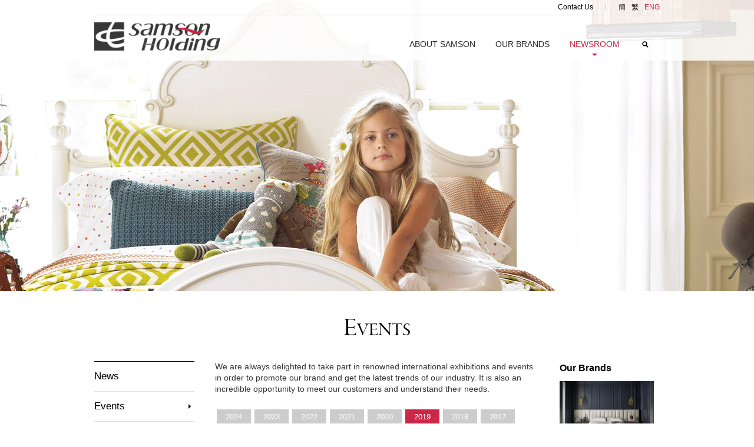

--- FILE ---
content_type: text/html; charset=UTF-8
request_url: http://www.samsonholding.com/eng/news/events.php?year=2019
body_size: 25225
content:
<!DOCTYPE html PUBLIC "-//W3C//DTD XHTML 1.0 Transitional//EN" "http://www.w3.org/TR/xhtml1/DTD/xhtml1-transitional.dtd">
<html xmlns="http://www.w3.org/1999/xhtml" lang="en">
<head>
<title>Events - Samson Holding Ltd 順誠控股</title>

<link rel="icon" type="image/x-icon" href="http://www.samsonholding.com/favicon.ico" />
<link rel="shortcut icon" type="image/x-icon" href="http://www.samsonholding.com/favicon.ico" />
<meta http-equiv="Content-Type" content="text/html; charset=utf-8" />
<meta http-equiv="Content-Language" content="en,en-US,en-UK,fr,zh,zh-CN,zh-HK,zh-TW" />
<!--<meta http-equiv="X-UA-Compatible" content="IE=edge" />-->
<meta http-equiv="Cache-control" content="public" />
<meta name="keywords" content="SamsonHolding,LacquerCraft,UniversalFurniture,LegacyClassic,CraftMaster,順誠控股">
<meta name="description" content="Samson Holding Ltd. is one of the leading wholesalers in the U.S. residential furniture industry. We distinguish ourselves in our industry through our vertically-integrated U.S. wholesaler and Chinese manufacturer business model. This business model provides us with the competitive advantage of large-scale and cost-effective manufacturing facilities in China to support our U.S. branded products business. Our vertically-integrated business model is further enhanced by our comprehensive logistics and delivery capabilities that provide our customers with the flexibility to mix different furniture collections in their respective shipments - 順誠控股.">

<meta name="robots" content="index,follow" />
<meta name="city" content="Hong Kong" />
<meta name="country" content="China" />
<meta name="copyright" content="(c)2014 Samson Holding Ltd. All rights reserved." />
<meta name="distribution" content="global" />
<meta name="rating" content="general" />
<meta name="google-site-verification" content="" />
<meta name="y_key" content="">
<meta http-equiv="X-UA-Compatible" content="IE=edge">
<meta name="viewport" content="width=1024" />

<meta property="og:title" content="Samson Holding Limited"/>
<meta property="og:type" content="website" />
<meta property="og:url" content=""/>
<meta property="og:image" content=""/>

<!-- Include the HTML5 shiv and shiv print polyfills for Internet Explorer browsers 8 and below -->
<!--[if lt IE 9]>
<script src="../../js/html5shiv.js" media="all"></script>
<script src="../../js/html5shiv-printshiv.js" media="print"></script>
<![endif]-->


<!--<link rel="stylesheet" href="http://www.samsonholding.com/css/jquery.jscrollpane.css" type="text/css" />-->
<link rel="stylesheet" href="http://www.samsonholding.com/eng/css/normalize.css" type="text/css" />
<link rel="stylesheet" href="http://www.samsonholding.com/eng/css/base.css" type="text/css" />
<link rel="stylesheet" href="http://www.samsonholding.com/eng/css/top.css" type="text/css" />
<link rel="stylesheet" href="http://www.samsonholding.com/eng/css/txt.css" type="text/css" />
<link rel="stylesheet" href="http://www.samsonholding.com/eng/css/content.css" type="text/css" />
<link rel="stylesheet" href="http://www.samsonholding.com/eng/css/footer.css" type="text/css" />
<link rel="stylesheet" type="text/css" href="http://www.samsonholding.com/js/fancybox/jquery.fancybox.css?v=2.1.5" media="screen" />

<script type="text/javascript" src="//ajax.googleapis.com/ajax/libs/jquery/1.11.0/jquery.min.js"></script>
<script type="text/javascript">window.jQuery || document.write("<script src='http://www.samsonholding.com/js/jquery-1.7.2.min.js'>\x3C/script>")</script>

<script type="text/javascript" src="http://www.samsonholding.com/js/jquery.easing.1.3.js"></script>
<script type="text/javascript" src="http://www.samsonholding.com/js/jquery-ui-1.8.20.custom.min.js"></script>
<!--<script type="text/javascript" src="http://www.samsonholding.com/js/jquery.jscrollpane.min.js"></script>-->
<script type="text/javascript" src="http://www.samsonholding.com/js/common.min.js"></script>
<script type="text/javascript" src="http://www.samsonholding.com/js/css3-mediaqueries.js"></script>
<script type="text/javascript" src="http://www.samsonholding.com/js/fancybox/jquery.fancybox.js?v=2.1.5"></script>
<script type="text/javascript" src="http://www.samsonholding.com/js/fancybox/jquery.fancybox.pack.js"></script>
<script type="text/javascript">
window.onerror = function(errorMsg, url, lineNumber) {
	alert(errorMsg);
};
</script></head>
<body>
<!-- start of header -->
<header class="home">
<!-- holder -->
<div class="holder">
<!-- top-nav -->
<nav class="top-nav">
<div class="left">
    <!-- <iframe src="http://services1.aastocks.com/WEB/fsto/indexquote.aspx?language=eng" width="440" height="24" frameborder="0" marginheight="0" marginwidth="0" scrolling="no"></iframe><a href="http://www.samsonholding.com/eng/investors/stock_quote.php"><div class="btn-more"></div></a> -->
</div>
<div class="right"><a href="http://www.samsonholding.com/eng/contact/index.php">Contact Us</a><span>|</span><a href="http://www.samsonholding.com/sc/">簡</a><a href="http://www.samsonholding.com/tc/">繁</a><a class="on" href="#">ENG</a></div>
</nav>
<!-- top-nav -->

<!-- main-menu -->
<nav class="main-menu">
<!-- btn -->
<div class="btn">
<a  href="http://www.samsonholding.com/eng/about/index.php">About SAMSON</a>
<div class="submenu">
<div class="right">
<h1>About Samson</h1>
<div class="col">
<ul>
<li><a class="main" href="http://www.samsonholding.com/eng/about/company.php">Company</a></li>
<li><a href="http://www.samsonholding.com/eng/about/vision.php">Vision, Mission &amp; Value</a></li>
<li><a href="http://www.samsonholding.com/eng/about/business.php">Business Model</a></li>
<li><a href="http://www.samsonholding.com/eng/about/growth.php">Growth Strategies</a></li>
<li><a href="http://www.samsonholding.com/eng/about/history.php">History</a></li>
</ul>
</div>
<div class="col">
<ul>
<li><a class="main" href="http://www.samsonholding.com/eng/about/leadership.php">Leadership</a></li>
<li><a href="http://www.samsonholding.com/eng/about/management.php">Management</a></li>
<li><a href="http://www.samsonholding.com/eng/about/bod.php">Board of Directors</a></li>
</ul>
<ul>
<li><a class="main" href="http://www.samsonholding.com/eng/about/manufacturing.php">Manufacturing</a></li>
<li><a href="http://www.samsonholding.com/eng/about/facilities.php">Facilities</a></li>
<li><a href="http://www.samsonholding.com/eng/about/warehouse.php">Warehouse &amp; Logistic</a></li>
</ul>
</div>
<div class="col">
<ul>
<li><a class="main" href="http://www.samsonholding.com/eng/about/distribution.php">Distribution Channels</a></li>
<li><a href="http://www.samsonholding.com/eng/about/furniture.php">Branded Business</a></li>
<li><a href="http://www.samsonholding.com/eng/about/equipment.php">OEM</a></li>
<li><a href="http://www.samsonholding.com/eng/about/bigbox.php">Mass Merchant</a></li>
<li><a href="http://www.samsonholding.com/eng/about/hospitality.php">Hospitality</a></li>
<li><a href="http://www.samsonholding.com/eng/about/retail.php">China Domestic</a></li>
</ul>
<ul>
<li><a class="main" href="http://www.samsonholding.com/eng/about/sustainability.php">Sustainability</a></li>
</ul>
</div>
</div>
<div class="left"><img src="http://www.samsonholding.com/images/menupic/menupic_about.jpg" /><p>Samson Holding Ltd. (“Samson”) is one of the world’s leading furniture wholesalers and manufacturers for major retailers and brands around the world.</p></div>
</div>
</div>
<!-- btn -->
<!-- btn -->
<div class="btn">
<a  href="http://www.samsonholding.com/eng/brands/index.php">Our Brands</a>
<div class="submenu news-submenu">
<div class="right">
<h1>Our Brands</h1>
<ul>
<li><a class="main" href="http://www.samsonholding.com/eng/brands/index.php">Brand Listing</a></li>
</ul>
<ul class="list">
<li><a href="http://www.samsonholding.com/eng/brands/index.php#Universal Furniture">Universal Furniture</a></li>
<li><a href="http://www.samsonholding.com/eng/brands/index.php#Miranda Kerr Home">Miranda Kerr Home</a></li>
<li><a href="http://www.samsonholding.com/eng/brands/index.php#Coastal Living Home Collection">Coastal Living Home Collection</a></li>
<li><a href="http://www.samsonholding.com/eng/brands/index.php#Nina Magon">Nina Magon</a></li>
<li><a href="http://www.samsonholding.com/eng/brands/index.php#Paula Deen Home">Paula Deen Home</a></li>
<li><a href="http://www.samsonholding.com/eng/brands/index.php#Baker">Baker</a></li>
</ul>
<ul class="list">
<li><a href="http://www.samsonholding.com/eng/brands/index.php#Legacy Classic Furniture">Legacy Classic Furniture</a></li>
<li><a href="http://www.samsonholding.com/eng/brands/index.php#Legacy Classic Kids">Legacy Classic Kids</a></li>
<li><a href="http://www.samsonholding.com/eng/brands/index.php#Grand Manor">Grand Manor</a></li>
<li><a href="http://www.samsonholding.com/eng/brands/index.php#Craftmaster Furniture">Craftmaster Furniture</a></li>
<li><a href="http://www.samsonholding.com/eng/brands/index.php#LacquerCraft Hospitality">LacquerCraft Hospitality</a></li>
<li><a href="http://www.samsonholding.com/eng/brands/index.php#Universal Furniture (China)">Universal Furniture (China)</a></li>
</ul>
<ul class="list">
<li><a href="http://www.samsonholding.com/eng/brands/index.php#Legacy">Legacy</a></li>
</ul>

</div>



</div>
</div>
<!-- btn -->
<!-- btn -->
<div class="btn"><a class="on" href="http://www.samsonholding.com/eng/news/index.php">NEWSroom</a>
<div class="submenu news-submenu">
<div class="left"><img src="http://www.samsonholding.com/images/menupic/menupic_newsroom.jpg" /><p>Stay abreast of our company updates with the complete archive of press releases, featured news and corporate events plus images and videos. </p></div>
<div class="right">
<h1>Newsroom</h1>
<ul>
<li><a class="main" href="http://www.samsonholding.com/eng/news/press.php">News</a></li>
</ul>
<ul>
<li><a class="main" href="http://www.samsonholding.com/eng/news/events.php?year=2026">Events</a></li>
</ul>
<ul>
<li><a class="main" href="http://www.samsonholding.com/eng/news/image_n_video.php">Image &amp; Video</a></li>
</ul>
</div>
</div>

</div>
<!-- btn -->
<!-- btn -->
<div class="btn">
<div class="search-btn"></div>
<div class="search-box">
<form id="search_form" target="_blank" method="GET" action="http://www.google.com.hk/search">
<input type="hidden" name="as_sitesearch" value="www.samsonholding.com" />
<input type="hidden" name="as_occt" value="any" />
<input type="hidden" name="as_qdr" value="all" />
<input type="hidden" name="as_dt" value="i" />
<input type="hidden" name="as_ft" value="i" />
<input type="hidden" name="num" value="10" />
<input type="hidden" name="hl" value="en" />
<input type="hidden" name="safe" value="images" />
<input class="txt" type="text" name="as_q" value="Search" /><input type="image" src="http://www.samsonholding.com/images/search_btn.jpg" />
</form>
</div>
</div>
<!-- btn -->
</nav>
<a href="http://www.samsonholding.com/eng/index.php"><img src="http://www.samsonholding.com/images/logo.png" class="logo"/></a>
<!-- main-menu -->
</div>
<!-- holder -->
</header><!-- end of header -->
<!-- start of wrapper -->
<div class="wrapper">
<!-- inner-banner -->
<div class="inner-banner"><img src="../../images/topbanner/newsroom.jpg" />
</div>
<!-- inner-banner -->
<!-- content -->
<div class="content news">
<h1 class="section-title">Events</h1>
<!-- sub-nav -->
﻿<nav class="sub-nav">
<a  href="../news/press.php">News</a>
<a class="on2" href="../news/events.php?year=2026">Events</a>
<a  href="../news/image_n_video.php">Image &amp; Video</a>
</nav><!-- sub-nav -->
<!-- content-text -->
<div class="content-text">
<p>We are always delighted to take part in renowned international exhibitions and events in order to promote our brand and get the latest trends of our industry.  It is also an incredible opportunity to meet our customers and understand their needs.  </p>
<a class="year-select  " href="events.php?year=2024">2024</a>
<a class="year-select  " href="events.php?year=2023">2023</a>
<a class="year-select  " href="events.php?year=2022">2022</a>
<a class="year-select  " href="events.php?year=2021">2021</a>
<a class="year-select  " href="events.php?year=2020">2020</a>
<a class="year-select on " href="events.php?year=2019">2019</a>
<a class="year-select  " href="events.php?year=2018">2018</a>
<a class="year-select  " href="events.php?year=2017">2017</a>

<!-- events-block2 -->
<div class="events-block2" href="events_details.html">
<img src="http://www.samsonholding.com/uploaded_files/news_event/38/HP Market_Logo.jpg" />
<div class="txt"><h2>High Point Market</h2><p class="date">Oct 19 - 23, 2019</p><p>High Point, NC</p></div>
</div>
<!-- events-block2 -->
<!-- events-block2 -->
<div class="events-block2" href="events_details.html">
<img src="http://www.samsonholding.com/uploaded_files/news_event/39/HP Market_Logo.jpg" />
<div class="txt"><h2>High Point Market</h2><p class="date">Apr 06 - 10, 2019</p><p>High Point, NC</p></div>
</div>
<!-- events-block2 -->
<div class="clear-line"></div>
<!-- change page -->
<!--<p>Page 1 of 1</p> -->
<!--<p>Showing 1-4 of 4</p>-->
</div>
<!-- content-text -->
<!-- related-section -->
﻿<div class="related-section">
<h2>Our Brands</h2>
<!-- brand-holder -->
<div class="brand-holder">
<div class="slider">
<!-- block --><a class="block" href="http://www.samsonholding.com/eng/brands/index.php">
<div class="visual"><img src="http://www.samsonholding.com/uploaded_files/brand/3/image003.jpg" style="width:160px;"/></div>
<img src="http://www.samsonholding.com/uploaded_files/brand/3/Universal_Logo.jpg" style="width:120px; height:50px;"/>
<p>Universal Furniture is a leading designer and marketer of wood furnitu ...</p>
</a><!-- block --><!-- block --><a class="block" href="http://www.samsonholding.com/eng/brands/index.php">
<div class="visual"><img src="http://www.samsonholding.com/uploaded_files/brand/25/image004.jpg" style="width:160px;"/></div>
<img src="http://www.samsonholding.com/uploaded_files/brand/25/2.jpg" style="width:120px; height:50px;"/>
<p>Miranda Kerr Home is a fresh perspective on home interiors created by  ...</p>
</a><!-- block --><!-- block --><a class="block" href="http://www.samsonholding.com/eng/brands/index.php">
<div class="visual"><img src="http://www.samsonholding.com/uploaded_files/brand/24/image001.jpg" style="width:160px;"/></div>
<img src="http://www.samsonholding.com/uploaded_files/brand/24/3.jpg" style="width:120px; height:50px;"/>
<p>Carefree relaxation is the inspiration behind our two Coastal Living H ...</p>
</a><!-- block --><!-- block --><a class="block" href="http://www.samsonholding.com/eng/brands/index.php">
<div class="visual"><img src="http://www.samsonholding.com/uploaded_files/brand/26/NINA_PR4_54089-medium.jpg" style="width:160px;"/></div>
<img src="http://www.samsonholding.com/uploaded_files/brand/26/NinaMagon_Logo-large.jpg" style="width:120px; height:50px;"/>
<p>The collection was based around the modern European aesthetic synonymo ...</p>
</a><!-- block --><!-- block --><a class="block" href="http://www.samsonholding.com/eng/brands/index.php">
<div class="visual"><img src="http://www.samsonholding.com/uploaded_files/brand/5/03 PD_R.jpg" style="width:160px;"/></div>
<img src="http://www.samsonholding.com/uploaded_files/brand/5/9.jpg" style="width:120px; height:50px;"/>
<p>Catered for the upper-middle segment of the residential furniture mark ...</p>
</a><!-- block --><!-- block --><a class="block" href="http://www.samsonholding.com/eng/brands/index.php">
<div class="visual"><img src="http://www.samsonholding.com/uploaded_files/brand/18/2.jpg" style="width:160px;"/></div>
<img src="http://www.samsonholding.com/uploaded_files/brand/18/logo.jpg" style="width:120px; height:50px;"/>
<p>Since their founding, Baker in 1890 and McGuire in 1948, these brands  ...</p>
</a><!-- block --><!-- block --><a class="block" href="http://www.samsonholding.com/eng/brands/index.php">
<div class="visual"><img src="http://www.samsonholding.com/uploaded_files/brand/6/04 LCF_R.jpg" style="width:160px;"/></div>
<img src="http://www.samsonholding.com/uploaded_files/brand/6/Legacy_Classic_Modern_Logo2022 (1).jpg" style="width:120px; height:50px;"/>
<p>Legacy Classic Furniture is a leading supplier of high-quality furnitu ...</p>
</a><!-- block --><!-- block --><a class="block" href="http://www.samsonholding.com/eng/brands/index.php">
<div class="visual"><img src="http://www.samsonholding.com/uploaded_files/brand/7/05 LCK_R.jpg" style="width:160px;"/></div>
<img src="http://www.samsonholding.com/uploaded_files/brand/7/Legacy_Kids_logo.jpg" style="width:120px; height:50px;"/>
<p>Legacy Classic Kids is one of the largest vertically integrated manufa ...</p>
</a><!-- block --><!-- block --><a class="block" href="http://www.samsonholding.com/eng/brands/index.php">
<div class="visual"><img src="http://www.samsonholding.com/uploaded_files/brand/17/2.jpg" style="width:160px;"/></div>
<img src="http://www.samsonholding.com/uploaded_files/brand/17/logo.jpg" style="width:120px; height:50px;"/>
<p>Grand Manor Furniture is a manufacturer of custom upholstered seating  ...</p>
</a><!-- block --><!-- block --><a class="block" href="http://www.samsonholding.com/eng/brands/index.php">
<div class="visual"><img src="http://www.samsonholding.com/uploaded_files/brand/9/07 CFM_R.jpg" style="width:160px;"/></div>
<img src="http://www.samsonholding.com/uploaded_files/brand/9/Craftmaster.jpg" style="width:120px; height:50px;"/>
<p>Craftmaster Furniture produces upholstery products that are fashionabl ...</p>
</a><!-- block --><!-- block --><a class="block" href="http://www.samsonholding.com/eng/brands/index.php">
<div class="visual"><img src="http://www.samsonholding.com/uploaded_files/brand/10/08 LCH_R.jpg" style="width:160px;"/></div>
<img src="http://www.samsonholding.com/uploaded_files/brand/10/4.jpg" style="width:120px; height:50px;"/>
<p>LacquerCraft Hospitality provides custom furniture products of excepti ...</p>
</a><!-- block --><!-- block --><a class="block" href="http://www.samsonholding.com/eng/brands/index.php">
<div class="visual"><img src="http://www.samsonholding.com/uploaded_files/brand/12/10 UF China_R.jpg" style="width:160px;"/></div>
<img src="http://www.samsonholding.com/uploaded_files/brand/12/2.jpg" style="width:120px; height:50px;"/>
<p>Universal Furniture is originally designed by our team based in Americ ...</p>
</a><!-- block --><!-- block --><a class="block" href="http://www.samsonholding.com/eng/brands/index.php">
<div class="visual"><img src="http://www.samsonholding.com/uploaded_files/brand/20/legacy_product_2.jpg" style="width:160px;"/></div>
<img src="http://www.samsonholding.com/uploaded_files/brand/20/legacy_logo.jpg" style="width:120px; height:50px;"/>
<p>Legacy combines American delicate elegance with modern feeling and pla ...</p>
</a><!-- block --></div><a class="left-arrow" href="#"></a>
<a class="right-arrow" href="#"></a>
</div><!-- brand-holder --><div class="clear-line"></div>

</div><!-- related-section -->
</div>
<!-- content -->
</div>
<!-- end of wrapper -->
<!-- start of footer -->
<script>
function hover(element,num) {
    element.setAttribute('src', 'http://www.samsonholding.com/images/sns0'+ num +'_roll.png');
}
function unhover(element,num) {
    element.setAttribute('src', 'http://www.samsonholding.com/images/sns0'+ num +'.png');
}
</script>
<footer>
<div class="holder">
<!-- block -->
<div class="block">
<h1><a href="http://www.samsonholding.com/eng/about/index.php">About SAMSON</a></h1>
<ul>
<li><a href="http://www.samsonholding.com/eng/about/company.php">Company</a></li>
<li><a href="http://www.samsonholding.com/eng/about/leadership.php">Leadership</a></li>
<li><a href="http://www.samsonholding.com/eng/about/manufacturing.php">Manufacturing</a></li>
<li><a href="http://www.samsonholding.com/eng/about/distribution.php">Distribution Channels</a></li>
<li><a href="http://www.samsonholding.com/eng/about/sustainability.php">Sustainability</a></li>
</ul>
</div>
<!-- block -->
<!-- block -->
<div class="block">
<h1><a href="http://www.samsonholding.com/eng/brands/index.php">Our Brands</a></h1>
<ul>
<li><a href="http://www.samsonholding.com/eng/brands/index.php">Brand Listing</a></li>
</ul>
</div>
<!-- block -->
<!-- block -->
<div class="block">
<h1><a href="http://www.samsonholding.com/eng/news/index.php">NEWSROOM</a></h1>
<ul>
<li><a href="http://www.samsonholding.com/eng/news/press.php">News</a></li>
<li><a href="http://www.samsonholding.com/eng/news/events.php?year=2026">Events</a></li>
<li><a href="http://www.samsonholding.com/eng/news/image_n_video.php">Image &amp; Video</a></li>
</ul>
</div>
<!-- block -->
<!-- block -->
<div class="block">
<h1 style="margin-bottom:30px;"><a href="http://www.samsonholding.com/eng/contact/index.php">Contact Us</a></h1>
<h1>SHARE VIA</h1>
<a class="sns" href="https://www.linkedin.com/company/samson-holding" target="_blank"><img src="http://www.samsonholding.com/images/sns01.png" onmouseover="hover(this,1);" onmouseout="unhover(this,1);" /></a>
<a class="sns" href="javascript:void(0)" onclick="share('twitter')"><img src="http://www.samsonholding.com/images/sns02.png" onmouseover="hover(this,2);" onmouseout="unhover(this,2);"/></a>
<a class="sns" href="javascript:void(0)" onclick="share('fb')" ><img src="http://www.samsonholding.com/images/sns03.png" onmouseover="hover(this,3);" onmouseout="unhover(this,3);"/></a>
<a class="sns" href="javascript:void(0)" onclick="share('weibo')"><img src="http://www.samsonholding.com/images/sns04.png" onmouseover="hover(this,4);" onmouseout="unhover(this,4);"/></a>
<!--<a class="sns" href="https://plus.google.com/+LinkedIn/posts"><img src="http://www.samsonholding.com/images/sns03.png" /></a>-->
</div>
<!-- block -->
<p style="display:inline-block;">
<a href="http://www.samsonholding.com/eng/team/index.php">Terms of Use</a><span>|</span><a href="http://www.samsonholding.com/eng/policy/index.php">Privacy Policy</a><span>|</span>Copyright &copy; 1995-2014 Samson Holding Ltd.  All rights reserved
<br />
Stock information is provided by AASTOCKS (<a  href="javascript:DisclaimerPopUp('<html><head>    <title>Disclaimer</title>    <style type=###text/css###>body {margin:0px;}.style3 {font-size: 12px; }</style></head><body>    <table border=###1### bordercolor=####cccccc### cellpadding=###10### >        <tr>            <td style=###font-family: arial; font-size: 15px###>                Disclaimer</td>        </tr>        <tr>            <td style=###font-family: arial; font-size: 12px###>                Note: AASTOCKS.COM LIMITED, its information providers, The Stock Exchange of Hong                Kong Limited and The Hong Kong Futures Exchange Limited endeavor to ensure the accuracy                and reliability of the information provided, but do not guarantee its accuracy and                reliability and accept no liability (whether in tort or contract or otherwise) for                any loss or damage arising from any inaccuracies or omissions.</td>        </tr>        <tr>            <td align=center>                <input type=###button### name=###closebutton### value=###Close### onclick=###javascript:window.close();### /></td>        </tr>    </table></body></html>','600','200');">Disclaimer</a>)

</p>
</div>
</footer>
<script language="javascript">
	//script for AAStock popup
	function GoTo(link)
{
    window.location.href = link;
}

function winopen(link,name,width,height)
{
    var DCIP = window.open(link, name, "toolbar=no,scrollbars=yes,fullscreen=no,menubar=no,titlebar=no,directories=no,resizable=no,status=no,fullscreen=no,top=0,left=0,width=" + width + ",height=" + height + "");
    DCIP.focus();
}

function DisclaimerPopUp(content,w,h){
  var DCIP=window.open("","newsWindow","toolbar=no,scrollbars=no,fullscreen=no,menubar=no,titlebar=no,directories=no,resizable=no,status=no,fullscreen=no,top=0,left=0,width="+w+",height="+h+"");
  DCIP.document.close();
  DCIP.document.write(content.replace(/###/g, "\"")); 
  DCIP.focus();
}
function share(string){
	if(string == "fb")
	{
		var share = "https://www.facebook.com/sharer/sharer.php?u="
		var x = location.href;
		share = share + x;
	}else if(string == "weibo"){
		var share = "http://service.weibo.com/share/share.php?url="
		var x = location.href;
		share = share + x;
	}else if( string == "twitter"){
		var share = "http://twitter.com/intent/tweet?url="	
		var text= "&text=Events / Samson"
		var x = location.href;
		
		share = share + x + text;
	}
	
	window.open(share ,"" ,"toolbar=no,scrollbars=no,fullscreen=no,menubar=no,titlebar=no,directories=no,resizable=no,status=no,fullscreen=no,top=0,left=0")
}

</script>
<script type="text/javascript" src="http://www.samsonholding.com//js/ga.js"></script><!-- end of footer -->

</body>
</html>

--- FILE ---
content_type: text/css
request_url: http://www.samsonholding.com/eng/css/base.css
body_size: 849
content:
* {
	margin: 0;
	padding: 0;
	font-size: 100%;
	-webkit-text-size-adjust:none;
}

:focus {
  -moz-outline-style: none;
}

:-moz-any-link:focus {
  outline: none;
}

@-moz-document url-prefix(http), url-prefix(file) {
  img:-moz-broken{
  display:none;
  }
}

img a {outline : none;}

img {
	border: none;
}

table {
	border: none;
	empty-cells: show;
}

th,td {
	border: none;
	text-align: left;
	vertical-align: top;
	font-weight: normal;
}

.clear {
	margin-bottom:30px;
	clear:both;
}

.buttons {
	cursor: pointer;
}

body {
	width:100%;
	margin-left: 0px;
	margin-top: 0px;
	margin-right: 0px;
	margin-bottom: 0px;
	background-color:#FFF;
}

html, body {
	height: 100%;
}

a {
	outline:0 none;
	border:none;
	text-decoration:none;
}

* :focus { outline: 0; }

a:hover {
	border:none;
	text-decoration:none;
}
.clear {
	width:100%;
	clear:both;
}

--- FILE ---
content_type: text/css
request_url: http://www.samsonholding.com/eng/css/top.css
body_size: 5311
content:
header {
	position:absolute;
	top:0px;
	width:100%;
	min-width:960px;
	margin:0 auto;
	z-index:2000;
	background-image:url(../../images/white_bg_95a.png);
	clear:both;
}
header.home {
	position:absolute;
	top:0px;
}
header .holder{
	position:relative;
	width:960px;
	margin:0 auto;
	clear:both;
}
header .holder .top-nav{
	position:static;
	width:100%;
	height:25px;
	margin-bottom:12px;
	border-bottom:solid 1px #dddddd;
	clear:both;
}
header .holder .top-nav .left {
	width:80%;
	float:left;
	padding-top: 5px;
}
header .holder .top-nav .left p{
	font-family:Arial, Helvetica, sans-serif;
	font-size:12px;
	line-height:25px;
}
header .holder .top-nav .left p span{
	margin-right:10px;
}
header .holder .top-nav .left p span.up{
	background-image:url(../../images/stock_up.png);
	background-position:center right;
	background-repeat:no-repeat;
	padding-right:15px;
}
header .holder .top-nav .left p span.down{
	background-image:url(../../images/stock_down.png);
	background-position:center right;
	background-repeat:no-repeat;
	padding-right:15px;
}
header .holder .top-nav .left p span.unchange{
	background-image:url(../../images/stock_unchange.png);
	background-position:center right;
	background-repeat:no-repeat;
	padding-right:15px;
}
header .holder .top-nav .left iframe{
	display:inline-block;
	vertical-align:middle;
	}
header .holder .top-nav .left .btn-more{
	background:url(../../images/blk_arrow.png) no-repeat left;
	width:4px;
	height:8px;
	margin-top:-10px;
	display: inline-block;
	vertical-align: middle;
}
header .holder .top-nav .left .btn-more:hover{
	background:url(../../images/red_arrow.png) no-repeat left;
	width:4px;
	height:8px;
}
header .holder .top-nav .right {
	font-family:Arial, Helvetica, sans-serif;
	font-size:12px;
	color:#afafae;
	width:20%;
	line-height:25px;
	text-align:right;
	float:right;
}
header .holder .top-nav .right span{
	margin-left:20px;
	margin-right:10px;
}
header .holder .top-nav .right a{
	font-family:Arial, Helvetica, sans-serif;
	font-size:12px;
	color:#000;
	line-height:25px;
	margin-left:10px;
}
header .holder .top-nav .right a:hover, header .holder .top-nav .right a.on{
	color:#cb2749;
}
header .main-menu {
	position:relative;
	margin-top:15px;
	float:right;
}
header .main-menu .btn{
	display:inline-block;
	vertical-align:top;
}
header .main-menu .btn>a{
	font-family:Arial, Helvetica, sans-serif;
	font-size:14px;
	line-height:25px;
	text-transform:uppercase;
	padding:10px 15px;
	padding-bottom:15px;
	color:#2b2b2b;
	display:inline-block;
}
header .main-menu .btn:hover>a, header .main-menu .btn:hover>a.on{
	color:#FFF;
	background-color:#cf264b;
}
header .main-menu .btn>a.on {
	color:#cb2749;
	background-image:url(../../images/menu_on.png);
	background-position:bottom center;
	background-repeat:no-repeat;
}
header .main-menu .submenu {
	position:absolute;
	top:50px;
	right:0px;
	width:960px;
	height:0px;
	overflow:hidden;
	background-color:#cf264b;
}
header .main-menu .submenu .left{
	width:210px;
	display:inline-block;
	margin-left:30px;
	vertical-align:top;
}
header .main-menu .submenu .left img{
	margin-bottom:5px;
}
header .main-menu .submenu .left p{
	font-family:Arial, Helvetica, sans-serif;
	font-size:14px;
	line-height:19px;
	color:#f5d4db;
}
header .main-menu .submenu .right{
	margin-left:30px;
	display:inline-block;
	vertical-align:top;
}
header .main-menu .submenu h1{
	font-family:Arial, Helvetica, sans-serif;
	font-weight:600;
	font-size:15px;
	color:#fff;
	margin-bottom:10px;
}
header .main-menu .submenu .col{
	display:inline-block;
	margin-right:20px;
	vertical-align:top;
}
header .main-menu .submenu ul{
	min-width:150px;
	list-style:none;
	vertical-align:top;
	margin-bottom:15px;
}
header .main-menu .submenu ul.list{
	width:200px;
	display:inline-block;
	margin-right:30px;
	margin-top: -13px;
}
header .main-menu .submenu ul li{
}
header .main-menu .submenu ul a.main{
	font-family:Arial, Helvetica, sans-serif;
	font-size:15px;
	color:#FFF;
	border-bottom:solid 1px #d9516f;
}
header .main-menu .submenu ul a{
	font-family:Arial, Helvetica, sans-serif;
	font-size:14px;
	color:#f5d4db;
	padding:5px 0px;
	display:block;
}
header .main-menu .submenu ul a:hover{
	color:#FFF;
}
header .main-menu .brands-submenu {
	min-width:100%;
}
header .main-menu .news-submenu {
	width:100%;
}
header .main-menu .btn .search-btn{
	width:49px;
	height:40px;
	padding:0px;
	padding-bottom:10px;
	background-image:url(../../images/search_icon.png);
	background-position:center;
	background-repeat:no-repeat;
}
header .main-menu .btn:hover .search-btn{
	background-image:url(../../images/search_icon-r.png);
	background-color:#cf264b;
}
header .main-menu .search-box {
	position:absolute;
	top:50px;
	right:0px;
	width:280px;
	height:0px;
	overflow:hidden;
	background-color:#cf264b;
}
header .main-menu .search-box input.txt{
	font-family:Arial, Helvetica, sans-serif;
	font-size:12px;
	color:#7d7d7d;
	padding:0px 10px;
	width:190px;
	height:30px;
	line-height:30px;
	display:inline-block;
	vertical-align:top;
	margin-left:20px;
	border:none;
}
header .logo{width: 214px;}

--- FILE ---
content_type: text/css
request_url: http://www.samsonholding.com/eng/css/txt.css
body_size: 2531
content:

/* latin */
@font-face {
    font-family: 'Open Sans';
  font-style: normal;
  font-weight: 300;
    src: url('../../fonts/OpenSans-Light-webfont.eot');
    src: url('../../fonts/OpenSans-Light-webfont.eot?#iefix') format('embedded-opentype'),
         url('../../fonts/OpenSans-Light-webfont.woff') format('woff'),
         url('../../fonts/OpenSans-Light-webfont.ttf') format('truetype'),
         url('../../fonts/OpenSans-Light-webfont.svg#open_sanslight') format('svg');

}



/* latin */
@font-face {
     font-family: 'Open Sans';
	 font-style: normal;
	 font-weight: 400;
    src: url('../../fonts/OpenSans-Regular-webfont.eot');
    src: url('../../fonts/OpenSans-Regular-webfont.eot?#iefix') format('embedded-opentype'),
         url('../../fonts/OpenSans-Regular-webfont.woff') format('woff'),
         url('../../fonts/OpenSans-Regular-webfont.ttf') format('truetype'),
         url('../../fonts/OpenSans-Regular-webfont.svg#open_sansregular') format('svg');
    

}


/* latin */
@font-face {
  font-family: 'Open Sans';
  font-style: normal;
  font-weight: 600;
    src: url('../../fonts/OpenSans-Semibold-webfont.eot');
    src: url('../../fonts/OpenSans-Semibold-webfont.eot?#iefix') format('embedded-opentype'),
         url('../../fonts/OpenSans-Semibold-webfont.woff') format('woff'),
         url('../../fonts/OpenSans-Semibold-webfont.ttf') format('truetype'),
         url('../../fonts/OpenSans-Semibold-webfont.svg#open_sanssemibold') format('svg');
  

}

/* latin */
@font-face {
    font-family: 'Open Sans';
  font-style: normal;
  font-weight: 700;
    src: url('../../fonts/OpenSans-ExtraBold-webfont.eot');
    src: url('../../fonts/OpenSans-ExtraBold-webfont.eot?#iefix') format('embedded-opentype'),
         url('../../fonts/OpenSans-ExtraBold-webfont.woff') format('woff'),
         url('../../fonts/OpenSans-ExtraBold-webfont.ttf') format('truetype'),
         url('../../fonts/OpenSans-ExtraBold-webfont.svg#open_sansextrabold') format('svg');

}
/* latin */
@font-face {
   font-family: 'Open Sans';
   font-style: normal;
   font-weight: 800;
    src: url('../../fonts/OpenSans-Bold-webfont.eot');
    src: url('../../fonts/OpenSans-Bold-webfont.eot?#iefix') format('embedded-opentype'),
         url('../../fonts/OpenSans-Bold-webfont.woff') format('woff'),
         url('../../fonts/OpenSans-Bold-webfont.ttf') format('truetype'),
         url('../../fonts/OpenSans-Bold-webfont.svg#open_sansbold') format('svg');
  
}



--- FILE ---
content_type: text/css
request_url: http://www.samsonholding.com/eng/css/content.css
body_size: 38153
content:
@font-face {
    font-family: 'GaramondPremierProDisplay';
    src: url('../../fonts/garamondpremrpro-disp-webfont.eot');
    src: url('../../fonts/garamondpremrpro-disp-webfont.eot?#iefix') format('embedded-opentype'),
         url('../../fonts/garamondpremrpro-disp-webfont.woff') format('woff'),
         url('../../fonts/garamondpremrpro-disp-webfont.ttf') format('truetype'),
         url('../../fonts/garamondpremrpro-disp-webfont.svg#GaramondPremierProDisplay') format('svg');
    font-weight: normal;
    font-style: normal;

}
.wrapper {
	position:relative;
	width:100%;
	min-width:960px;
	margin:0 auto;
	clear:both;
}

.inner-banner {
	position:relative;
	width:100%;
	height:495px;
	overflow:hidden;
	margin-bottom:40px;
	clear:both;
}
.inner-banner img{
	position:absolute;
	left:50%;
	margin-left:-960px;
}
.section-title {
	font-family:GaramondPremierProDisplay,Microsoft JhengHei, Arial, Helvetica, sans-serif;
	font-weight:normal;
	font-size:45px;
	font-variant:small-caps;
	text-align:center;
	margin-bottom:30px;
}
.sub-nav {
	position:relative;
	display:inline-block;
	vertical-align:top;
	width:170px;
	border-top:solid 1px #000;
}
.sub-nav>a{
	font-family: Arial,Microsoft JhengHei, Helvetica, sans-serif;
	font-size:17px;
	color:#000;
	padding:15px 0px;
	display:block;
	border-bottom:solid 1px #e0e0e0;
	padding-right:10px;
}
.sub-nav>a:hover{
	background-image:url(../../images/blk_arrow.png);
	background-position:center right;
	background-repeat:no-repeat;
}
.sub-nav>a.on{
	background-image:url(../../images/blk_arrow2.png);
	background-position:center right;
	background-repeat:no-repeat;
	border-bottom:none;
}
.sub-nav>a.on2{
	background-image:url(../../images/blk_arrow.png);
	background-position:center right;
	background-repeat:no-repeat;
}
.sub-nav ul{
	list-style:none;
	padding-bottom:15px;
	border-bottom:solid 1px #e0e0e0;
}
.sub-nav ul li{
	margin-bottom:5px;
}
.sub-nav ul li a{
	font-family:Arial,Microsoft JhengHei, Helvetica, sans-serif;
	font-size:14px;
	color:#9c9c9c;
}
.sub-nav ul li a:hover, .sub-nav ul li a.on{
	color:#cb2749;
}
.content {
	position:relative;
	width:960px;
	margin:0 auto;
	margin-bottom:40px;
	clear:both;
}
.content-text {
	position:relative;
	width:550px;
	margin:0px 35px;
	display:inline-block;
	vertical-align:top;
}
.content-text  .text-block{
display: inline-block;
}

.content-text .sam-fact{
font-family: Arial,Microsoft JhengHei, Helvetica, sans-serif; 
font-size: 14px;
color: #000;
width:100%;
display: inline-block;

}
.content-text .sam-fact .head{
font-weight:bold;
line-height:20px;
width:54%;
}
.content-text .sam-fact .text{
line-height:20px;
}

.content-text .sam-fact2{
font-family: Arial,Microsoft JhengHei, Helvetica, sans-serif; 
font-size: 14px;
color: #000;
width:100%;
display: inline-block;

}
.content-text .sam-fact2 .head{
font-weight:bold;
line-height:25px;
width:54%;
}
.content-text .sam-fact2 .text{
line-height:25px;
}




.content-text select{
font-family: Arial,Microsoft JhengHei, Helvetica, sans-serif; 
font-size: 12px;
color: #000;
margin-left: 5px;
display: inline-block;
float:right;
}

.content-text ul{
	font-family:Arial,Microsoft JhengHei, Helvetica, sans-serif;
	font-size:12px;
	color:#333;
	line-height:18px;
	margin-bottom:20px;
}
.content-text ul li{
	margin-bottom:10px;
}
.content-text p{
	font-family:Arial,Microsoft JhengHei,Helvetica,sans-serif;
	font-size:14px;
	color:#333;
	line-height:19px;
	margin-bottom:15px;
}
.content-text>img{
	margin-bottom:20px;
}
.content-text a{
	font-family:Arial,Microsoft JhengHei, Helvetica, sans-serif;
	font-size:14px;
	color:#9c9c9c;
	line-height:19px;
}
.content-text a:hover ,a:hover b {
	color:#cf264b;
}
.content-text .head .first .pdf a:hover ,a:hover strong  {
	color:#cf264b;
}
.content-text h2, .related-section h2 ,.about .growth-block h2 {
	font-family:Arial,Microsoft JhengHei, Helvetica, sans-serif;
	font-size:16px;
	font-weight:600;
	color:#000;
	line-height:24px;
	margin-bottom:10px;
	font-weight:bold;
}
/* change page css*/
.content-text .paging2{
	position:relative;
	width:100%;
	margin:5px 0px;
	text-align:center;
	font-size:12px;
	clear:both;
}
.content-text .paging2 a{
	margin:0px 5px;
}

.content-text .paging2 .no_link{
	pointer-events: none;
}
.content-text .paging2 .no_link:hover {
color: #9c9c9c;
}
.content-text .paging2 .on {
color: #cf264b;
text-decoration: underline;
pointer-events: none;
}


.content-text .paging2 .left-btn {
	float:left;
	display:inline-block;
}
.content-text .paging2 .right-btn {
	float:right;
	display:inline-block;
}

.related-section .brand-holder {
	position:relative;
	font-size:0px;
	width:160px;
	overflow:hidden;
	clear:both;
}
.related-section .brand-holder .slider{
	position:relative;
	width:2000px;
	top:0px;
	left:0px;
}
.related-section .brand-holder .block{
	position:relative;
	width:160px;
	display:inline-block;
	vertical-align:top;
}
.related-section .brand-holder .block:hover p{
	color:#cb2749;
}
.related-section .brand-holder .left-arrow {
	position:absolute;
	width:15px;
	height:15px;
	top:135px;
	left:134px;
	background-image:url(../../images/blk_arrow_left.png);
	display:inline-block;
	background-repeat:no-repeat;
}
.related-section .brand-holder .left-arrow:hover {
	background-image:url(../../images/red_arrow_left.png);
	background-repeat:no-repeat;
}
.related-section .brand-holder .right-arrow {
	position:absolute;
	width:15px;
	height:15px;
	top:135px;
	left:145px;
	background-image:url(../../images/blk_arrow.png);
	display:inline-block;
	background-repeat:no-repeat;
}
.related-section .brand-holder .right-arrow:hover {
	background-image:url(../../images/red_arrow.png);
background-repeat:no-repeat;
}

a.more-btn {
	font-family:Arial,Microsoft JhengHei, Helvetica, sans-serif;
	font-size:14px;
	color:#cb2749;
	background-image:url(../../images/red_arrow.png);
	background-position:center right;
	background-repeat:no-repeat;
	padding-right:15px;
	margin-bottom:15px;
	display:inline-block;
}
a.more-btn:hover {
	text-decoration:underline;
}
.clear-line {
	position:relative;
	width:100%;
	border-bottom:solid 1px #e5e5e5;
	margin-bottom:15px;
	clear:both;
}
.related-section {
	position:relative;
	width:160px;
	display:inline-block;
	vertical-align:top;
}
.related-section p{
	font-family:Arial,Microsoft JhengHei, Helvetica, sans-serif;
	font-size:14px;
	color:#333;
	line-height:19px;
	margin-bottom:15px;
	width: 102%;
}
.related-section a.related-link{
	font-family:Arial,Microsoft JhengHei, Helvetica, sans-serif;
	font-size:14px;
	color:#9c9c9c;
	line-height:19px;
	margin-bottom:10px;
	display:block;
}
.related-section a.related-link:hover{
	color:#cb2749;
}
.related-section img{
	margin-bottom:0px;
}

.related-section a span.more-btn {
	font-family:Arial,Microsoft JhengHei, Helvetica, sans-serif;
	font-size:14px;
	color:#cb2749;
	background-image:url(../../images/red_arrow.png);
	background-position:center right;
	background-repeat:no-repeat;
	padding-right:15px;
	margin-bottom:30px;
	display:inline-block;
}
.related-section a:hover span.more-btn {
	text-decoration:underline;
}
.related-section .visual{
	position:relative;
	overflow:hidden;
	width:160px;
	height:115px;
}
.related-section .visual img{
	position:relative;
	margin-bottom:10px;
	overflow:hidden;
	width:160px;
	height:115px;
}
.related-section .visual .frame{
	position:absolute;
	top:-12px;
	left:-12px;
	width:110%;
	height:110%;
	border:solid 10px #cf264b;
}
.expand-block{
	position:relative;
	width:100%;
	margin-bottom:5px;
	clear:both;
}
.expand-block .btn{
	font-size:14px;
	display:block;
	background-color:#777777;
	color:#FFF;
	cursor:pointer;
	padding:10px;
	background-image:url(../../images/white_arrow1.png);
	background-repeat:no-repeat;
	background-position:right center;
	margin-bottom:0px;
}
.expand-block .btn.on{
	background-image:url(../../images/white_arrow2.png);
	background-color:#ca2749;
}
.expand-block .expander {
	display:none;
}
.gallery {
	position:relative;
	width:100%;
	overflow:hidden;
	margin-bottom:40px;
	clear:both;
}
.gallery .slider{
	position:relative;
	width:100%;
	top:0px;
	left:0px;
	font-size:0px;
}
.gallery .thu-holder{
	position:relative;
	margin-top:15px;
	text-align:center;
	clear:both;
}
.gallery .thu-holder a{
	width:12px;
	height:12px;
	background-image:url(../../images/dot2.png);
	background-repeat:no-repeat;
	background-position:center;
	display:inline-block;
	margin:0px 5px;
}
.gallery .thu-holder a:hover, 
.gallery .thu-holder a.on{
	background-image:url(../../images/dot_on.png);
}

/********* home *********/
.main-banner {
	position:relative;
	width:100%;
	height:800px;
	max-width:1920px;
	margin:0 auto;
	overflow:hidden;
	background-image:url(../../images/loading.gif);
	background-position:center;
	background-repeat:no-repeat;
	clear:both;
}
.main-banner:after {
	background: url('../../images/opacity_black_10.png');
	background: rgba(8,5,10,.28);
	position: absolute;
	display: block;
	content: ' ';
	height: 100%;
	width: 100%;
	left: 0;
	top: 0;
}
.main-banner img{
	position:absolute;
	top:0px;
	left:50%;
	margin-left:-960px;
	/*margin-left:-640px;*/
	display:none;
}
.main-banner .txt {
	position:absolute;
	bottom:180px;
	left:50%;
	margin-left:-480px;
	display:block;
	z-index:1000;
	display:none;
}
.main-banner .txt h1{
	font-family:GaramondPremierProDisplay,Microsoft JhengHei, Arial, Helvetica, sans-serif;
	font-size:85px;
	font-weight:500;
	font-variant:small-caps;
	line-height:80px;
	color:#FFF;
	margin-bottom:16px;
	text-shadow: 0px 0px 22px rgba(0,0,0,0.8);
}
.main-banner .txt p{
	font-family:Microsoft JhengHei,Arial, Helvetica, sans-serif;
	font-size:24px;
	font-weight:300;
	line-height:30px;
	color:#FFF;
	text-shadow: 1px 1px 8px rgba(0,0,0,1);
}
.main-banner .thu-holder {
	position:absolute;
	bottom:80px;
	width:100%;
	height:12px;
	text-align:center;
	z-index:2000;
}
.main-banner .thu-holder a{
	width:12px;
	height:12px;
	background-image:url(../../images/dot.png);
	background-position:center;
	background-repeat:no-repeat;
	display:inline-block;
	margin:0px 10px;
}
.main-banner .thu-holder a.on{
	background-image:url(../../images/dot_on.png);
}
.home-holder {
	position:relative;
	width:100%;
	max-width:1920px;
	margin:0 auto;
	clear:both;
}
.home-holder .head {
	position:relative;
	width:100%;
	height:80px;
	margin-top:-80px;
	background-image:url(../../images/wave.png);
	background-position:center;
}
.home-holder .content{
	position:relative;
	width:960px;
	margin:0 auto;
	font-size:0px;
	clear:both;
}
.home-holder .content>h1{
	font-family:Arial,Microsoft JhengHei,Helvetica, sans-serif;
	font-weight:600;
	font-size:15px;
	line-height:24px;
	text-align:center;
	margin-bottom:10px;
}
.home-holder .content>p{
	font-family:Arial,Microsoft JhengHei,Helvetica, sans-serif;
	font-size:15px;
	color:#8a8a8a;
	line-height:19px;
	text-align:center;
	margin-bottom:30px;
}
.home-holder .content>p a{
	color:#cf264b;
}
.home-holder .content>p a:hover{
	text-decoration:underline;
}
.home-holder .content .block{
	position:relative;
	width:170px;
	/* height:310px; */
	height:330px;
	padding:0px 10px;
	display:inline-block;
	vertical-align:top;
	text-align:left;
	margin-bottom:50px;
}
.home-holder .content .last{
	position:relative;
	width:170px;
	height:310px;
	padding:0px 10px;
	display:inline-block;
	vertical-align:top;
	text-align:left;
	margin-bottom:50px;
padding-right:0px;
}

.home-holder .content .block .visual{
	position:relative;
	/* width:172px;
	height:115px; */
	width: 236px;
    height: 155px;
	margin-bottom:15px;
	overflow:hidden;
}
.home-holder .content .block .visual .frame{
	position:absolute;
	top:-12px;
	left:-12px;
	/* width:176px;
	height:119px; */
	width: 240px;
    height: 159px;
	border:solid 10px #cf264b;
}
.home-holder .content .block .visual img{
	position:absolute;
	width:100%;
	top:0px;
	left:0px;
}
.home-holder .content .block h1{
	font-family:Arial,Microsoft JhengHei,Helvetica, sans-serif;
	font-weight:600;
	font-size:15px;
	line-height:18px;
	margin-bottom:15px;
	color:#000;
}
.home-holder .content .block h1.news{
	padding:15px 0px;
	border-top:solid 1px #7f7f7f;
	border-bottom:solid 1px #7f7f7f;
}
.home-holder .content .block p{
	font-family:Arial,Microsoft JhengHei, Helvetica, sans-serif;
	font-size:14px;
	line-height:19px;
	color:#323232;
	margin-bottom:15px;
}
.home-holder .content .block .news-row {
	font-family:Arial,Microsoft JhengHei, Helvetica, sans-serif;
	font-size:14px;
	font-weight:bold;
	color:#000;
	line-height:19px;
	border-bottom:solid 1px #e0e0e2;
	margin-bottom:15px;
	display:block;
}
.home-holder .content .block .news-row p{
	font-weight:normal;
	height:54px;
	overflow:hidden;
	color:#323232;
}
.home-holder .content .block .news-row:hover {
	color:#cb2749;
}
.home-holder .content .block .news-row:hover p{
	color:#cb2749;
	text-decoration:underline;
}
.home-holder .content .block .more {
	position:absolute;
	bottom:0px;
	font-family:Arial,Microsoft JhengHei, Helvetica, sans-serif;
	font-size:14px;
	color:#cb2749;
	background-image:url(../../images/red_arrow.png);
	background-position:center right;
	background-repeat:no-repeat;
	padding-right:15px;
	margin-bottom:0px;
}
.home-holder .content .block a.more:hover {
	text-decoration:underline;
}
.home-holder .content .block:hover span.more {
	text-decoration:underline;
}
.brands-slide {
	position:relative;
	width:940px;
	height:50px;
	margin-bottom:20px;
	font-size:0px;
	clear:both;
}
.brands-slide .mask{
	position:relative;
	width:840px;
	height:50px;
	margin:0px 50px;
	overflow:hidden;
	display:inline-block;
}
.brands-slide .slider{
	position:absolute;
	top:0px;
	left:0px;
	width:920px;
	height:50px;
	text-align:center;
	margin-left:-48px;
}
.brands-slide .slider>a{
	position:relative;
	height:50px;
	/*margin:0px 25px;*/
	margin:0px 20px;
	display:inline-block;
	vertical-align: top;
}
.brands-slide .hover{
	position:absolute;
	top:0px;
	left:0px;
	display:none;
}

.brands-slide .left-arrow{
	position:absolute;
	top:0px;
	left:0px;
	width:20px;
	height:50px;
	background-image:url(../../images/blk_left.png);
	background-position:center;
	background-repeat:no-repeat;
	display:block;

}
.brands-slide .right-arrow{
	position:absolute;
	top:0px;
	right:0px;
	width:20px;
	height:50px;
	background-image:url(../../images/blk_right.png);
	background-position:center;
	background-repeat:no-repeat;
	display:block;
}
.brands-slide img{
	display:none;
}

.brands-slide .slide img.hover
{
	display:none;
}
/********* about *********/
.about .video {
	display:block;
	margin-bottom:30px;
}
.about .fact {
	border-bottom:solid 1px #ccc;
}
.about .company-row{
	position:relative;
	width:530px;
	padding:10px;
	height:100px;
	background-color:#f5f5f5;
	display:table;
	margin-bottom:10px;
}
.about .company-row:hover{
	background-color:#cb2749;
}
.about .company-row:hover .txt h2, .about .company-row:hover .txt p{
	color:#FFF;
}
.about .company-row .txt{
	width:390px;
	display:table-cell;
	vertical-align:middle;
	padding-left:10px;
}
.about .company-row .txt h2{
	font-size:15px;
	margin-bottom:5px;
}
.about .vision-row {
	position:relative;
	width:100%;
	margin-bottom:20px;
	display:inline-block;
	clear:both;
}
.about .vision-row p{
	font-family: Arial,Microsoft JhengHei, Helvetica, sans-serif;
font-size: 14px;
color: #333;
line-height: 19px;
margin-bottom: 20px;
display:table-row-group;
padding-left:0px;
}
.about .vision-row h2{
	font-size:36px;
	font-weight:300;
	margin-bottom:20px;
}
.about .vision-row img{
	margin:1px;
	display:inline-block;
	margin-top: 2px;
}
.about .growth-block {
	position:relative;
	margin:10px;
	margin-top:0px;
	margin-bottom:20px;
	vertical-align:top;
	display:inline-block;
}
.about .growth-row {
	position:relative;
	margin:10px;
	margin-top:0px;
	margin-bottom:20px;
	display:block;
	clear:both;
}
.business .content-text p {margin-bottom:30px;}
/*.about .growth-block h2, .about .growth-row h2 {
	font-size:32px;
	font-weight:300;
	margin-bottom:10px;
}*/
.about .growth-block img, .about .growth-row img {
	margin-bottom:10px;
}
.about .history-block {
	position:relative;
	width:100%;
	border-top:solid 1px #e5e5e5;
	padding:30px 0px;
	clear:both;
}
.about .history-block h2{
	font-size:24px;
	display:inline-block;
	vertical-align:top;
}
.about .history-block .txt{
	width:250px;
	margin:0px 30px;
	display:inline-block;
}
.about .history-block .pic{
	width:175px;
	display:inline-block;
	vertical-align:top;
}
.about .history-block .pic img{
	width:100%;
	margin-bottom:10px;
}
.about .history-block .txt2{
	width:450px;
	margin-left:30px;
	display:inline-block;
}
.about .title{
	font-size:16px;
	display:block;
	background-color:#ca2749;
	color:#FFF;
	padding:10px;
	margin-bottom:0px;
}
.about .expand-block {
	border-bottom:solid 1px #e5e5e5;
}
.about .expand-block .btn{
	background-color:transparent;
	background-image:url(../../images/grey_arrow.png);
}
.about .expand-block .btn.on{
	background-color:transparent;
	background-image:url(../../images/grey_arrow-r.png);
}
.about .expand-block .btn h1{
	font-family:Arial,Microsoft JhengHei,Helvetica, sans-serif;
	font-size:15px;
	font-weight:600;
	color:#000;
	font-weight:bold;
}
.about .expand-block .btn h2{
	font-family:Arial,Microsoft JhengHei, Helvetica, sans-serif;
	font-size:14px;
	font-style:italic;
	font-weight:400;
	color:#999;
	margin-bottom:0px;
}
.about .expand-block .expander{
	padding:10px;
}
.about .expand-block .expander p{
	color:#777777;
	margin-top:10px;
}
.about .leader-row{
	position:relative;
	padding:30px 0px;
	width:100%;
	border-bottom:solid 1px #e5e5e5;
	clear:both;
}
.about .leader-row .txt{
	position:relative;
	display:inline-block;
	vertical-align:top;
	margin-right:30px;
}
.about .leader-row .pic{
	position:relative;
	width:180px;
	display:inline-block;
	vertical-align:top;
}
.about .leader-row .pic img{
	width:100%;
}
.about .leader-row .txt h1{
	font-family:Arial,Microsoft JhengHei,Helvetica, sans-serif;
	font-size:18px;
	line-height:24px;
	font-weight:600;
}
.about .leader-row .txt h2{
	font-family:Arial,Microsoft JhengHei,Helvetica, sans-serif;
	font-size:14px;
	line-height:normal;
	font-weight:600;
	margin-bottom:20px;
	color:#777;
}
.about .sub {
	font-family:Arial,Microsoft JhengHei, Helvetica, sans-serif;
	font-size:13px;
	line-height:24px;
	font-weight:600;
	border-bottom:solid 1px #e5e5e5;
	line-height:40px;
	color:#ca2749;
}
.about .sub span{
	background-image:url(../../images/red_arrow2.png);
	background-position:right center;
	background-repeat:no-repeat;
	padding-right:20px;
}
.about .facilities-row{
	position:relative;
	padding:30px 0px;
	width:100%;
	border-top:solid 1px #e5e5e5;
	clear:both;
}
.about .facilities-row .txt{
	position:relative;
	width:330px;
	display:inline-block;
	vertical-align:top;
	margin-right:30px;
}
.about .facilities-row .fancybox{
	position:relative;
	width:180px;
	display:inline-block;
	vertical-align:top;
}
.about .facilities-row .fancybox img{
	width:100%;
}
.about .facilities-row .fancybox span{
	position:absolute;
	width:23px;
	height:23px;
	background-image:url(../../images/enlarge.jpg);
	background-repeat:no-repeat;
	background-position:center;
	bottom:0px;
	right:0px;
}
.about .facilities-row .txt h1{
	font-family:Arial,Microsoft JhengHei,Helvetica, sans-serif;
	font-size:18px;
	line-height:normal;
	font-weight:600;
	margin-bottom:20px;
	font-weight:bold;
}
.about .facilities-row .txt h2{
	font-family:Arial,Microsoft JhengHei,Helvetica, sans-serif;
	font-size:14px;
	line-height:normal;
	font-weight:600;
	color:#777;
	margin-bottom:0px;
}
.about .warehouse-row {
	position:relative;
	width:100%;
	display:inline-block;
	/*margin-bottom:20px;*/
	clear:both;
}
.about .warehouse-row img{
	margin:0px 30px;
}
.about .warehouse-row h2{
/*	margin-top:20px;*/
}
/*.about .img-holder {
	margin-bottom:10px;
	text-align:center;
}
.about .img-holder img{
	margin:5px;
}*/
.about .img-holder {
	margin-bottom:30px;
	text-align:left;
}
.about .img-holder img{
	margin:5px 0;
	margin-right:10px;
}
.about .warehouse-block {
	position:relative;
	width:160px;
	display:inline-block;
	margin:10px;
	margin-left:0;
	vertical-align:top;
}
.about .warehouse-block h2{
	font-size:32px;
	font-weight:300;
}
.about .sus-row {
	position:relative;
	width:100%;
	margin-bottom:10px;
	display:table;
	clear:both;
}
.about .sus-row>div{
	display:table-cell;
	vertical-align:middle;
}
.about .sus-row h2{
	font-size:36px;
	font-weight:300;
	margin-bottom:20px;
}
.about .sus-row img{
	margin:10px;
	display:inline-block;
}

#slideshow
{
	width: 100%;
	margin-bottom:20px;
}
#slideshow .banners
{
	overflow: hidden;
	width: 100%;
	height: 320px;
	position: relative;
	margin-bottom: 15px;
}
#slideshow .banners img
{
	position:absolute;
	width:100%;
}
#slideshow .thu-holder
{
	width:100%;
	text-align:center;
}

#slideshow .thu-holder a
{
	width: 12px;
	height: 12px;
	background-image: url(../../images/dot.png);
	background-position: center;
	background-repeat: no-repeat;
	display: inline-block;
	margin: 0px 10px;
}

#slideshow .thu-holder a.on
{
	background-image: url(../../images/dot_on.png);
}
/********* brands *********/
.brands {
	font-size:0px;
}
.brands>p {
	font-family:Arial,Microsoft JhengHei, Helvetica, sans-serif;
	font-size:14px;
	color:#333;
	line-height:19px;
	margin-bottom:40px;
	text-align:center;
}
.brands .block{
	position:relative;
	width:270px;
	display:inline-block;
	border-top:solid 1px #b2b2b2;
	margin:0px 23px;
	margin-bottom:15px;
	vertical-align:top;
	color:#333;
}
.brands .block .more-btn {
	font-family:Arial,Microsoft JhengHei, Helvetica, sans-serif;
	font-size:14px;
	color:#cb2749;
	background-image:url(../../images/red_arrow.png);
	background-position:center right;
	background-repeat:no-repeat;
	padding-right:15px;
	margin-bottom:15px;
	display:inline-block;
}
.brands .block:hover .more-btn {
	text-decoration:underline;
}
.brands .block .brand-info{
	position:relative;
	margin-top:20px;
	margin-bottom:20px;
	clear:both;
}
.brands .block .brand-info .info{
	position:relative;
	width:125px;
	height:130px;
	margin-left:10px;
	display:inline-block;
	vertical-align:top;
}
.brands .block .brand-info .info h2{
	position:absolute;
	font-family:Arial,Microsoft JhengHei, Arial, Helvetica, sans-serif;
	font-size:15px;
	font-weight:600;
	color:#000;
	line-height:16px;
	bottom:0px;
	font-weight:bold;
}
.brands .block p{
	font-family:Arial,Microsoft JhengHei, Helvetica, sans-serif;
	font-size:13px;
	line-height:19px;
	margin-bottom:15px;
}
/********* investors *********/
.investors {
	font-size:0px;
}

.investors .btn-knowmore,.news .btn-knowmore{
	clear:both;
	margin-top:15px;
}
.news .btn-knowmore{
	margin-bottom:40px;
}
.investors .btn-knowmore a,.news .btn-knowmore a{
	color:#000;
}
.investors .btn-knowmore a:hover ,.news .btn-knowmore a:hover{
	color:#CF264B;
}

.investors .btn-knowmore .arrow,.news .btn-knowmore .arrow{
	background:url(../../images/blk_arrow.png) no-repeat left;
	width:4px;
	height:8px;
	display: inline-block;
	vertical-align: middle;
	margin-left:5px;
}
.investors .btn-knowmore a:hover .arrow,.news .btn-knowmore a:hover .arrow{
	background:url(../../images/red_arrow.png) no-repeat left;
	width:4px;
	height:8px;
}

.investors .content-text>.block{
	position:relative;
	width:520px;
	padding:30px 15px;
	background-color:#f5f5f5;
	margin-bottom:25px;
	clear:both;
}
.investors .content-text>.block a{
	font-family:Arial,Microsoft JhengHei, Helvetica, sans-serif;
	font-size:14px;
	color:#333;
	line-height:19px;
	margin-bottom:15px;
	display:block;
}
.investors .content-text>.block a:hover{
	color:#cf264b;
}
.investors h1.title{
	font-family:Arial,Microsoft JhengHei, Helvetica, sans-serif;
	font-size:16px;
	font-weight:600;
	color:#000;
}
.investors strong{
font-family:Arial,Microsoft JhengHei, Helvetica, sans-serif;
	font-size:14px;
	color:#333;
	display: inline-block;
	min-width: 100px;
}
.investors .block h2{
	margin-bottom:15px;
}
.investors h3{
	font-family:Arial,Microsoft JhengHei,Helvetica, sans-serif;
	font-size:15px;
	font-weight:300;
	line-height:16px;
	color:#000;
}
.investors .remark{font-size:12px;}
.events-slide {
	position:relative;
	width:100%;
	height:96px;
	border-bottom:solid 1px #ebebeb;
	margin-top:20px;
	margin-bottom:20px;
	clear:both;
}
.events-slide .mask{
	position:relative;
	width:520px;
	height:96px;
	display:inline-block;
	overflow:hidden;
	clear:both;
}
.events-slide .slider{
	position:absolute;
	width:2000px;
	height:96px;
	top:0px;
	left:0px;
}
.events-slide .left-arrow{
	position:relative;
	width:15px;
	height:40px;
	background-image:url(../../images/blk_left.png);
	display:inline-block;
	vertical-align:top;
	background-repeat:no-repeat;
	margin-top:29px;
}
.events-slide .left-arrow:hover{
	position:relative;
	width:15px;
	height:40px;
	background-image:url(../../images/red_left.png);
	display:inline-block;
	vertical-align:top;
	background-repeat:no-repeat;
	margin-top:29px;
}
.events-slide .right-arrow{
	position:relative;
	width:15px;
	height:40px;
	background-image:url(../../images/blk_right.png);
	display:inline-block;
	vertical-align:top;
	background-repeat:no-repeat;
	margin-top:30px;
}
.events-slide .right-arrow:hover{
	background-image:url(../../images/red_right.png);
	background-repeat:no-repeat;
}
.events-slide .box{
	position:relative;
	width:133px;
	height:70px;
	padding:0px 20px;
	border-right:solid 1px #e5e5e5;
	display:inline-block;
	vertical-align:top;
	
}
.events-slide .box p{
	margin-bottom:0px;
}
.events-slide .box b{
	color:#000;
}
.events-slide .box:hover p,.events-slide .box:hover p b{
	color:#cf264b;
}
.investors table, .news table {
	font-family:Arial,Microsoft JhengHei, Helvetica, sans-serif;
	font-size:14px;
	color:#000;
	margin-bottom:30px;
	/*line-height:11px;*/
}
.investors select, .news select  {
	font-family:Arial,Microsoft JhengHei, Helvetica, sans-serif;
	font-size:14px;
	color:#000;
	display:inline-block;
}
.investors table tr td, .news table tr td{
	text-align:center;
	vertical-align:middle;
	padding:15px 15px;
}
.investors table.dividend tr td{
	padding:15px 0px;
}

.investors table tr.head td, .investors table tr.head2 td, .news table tr.head td, .news table tr.head2 td{
	padding:5px 15px;
}
.investors table tr.nopad td{
	padding:5px 5px;
}
.investors table tr.divide td{
	/*border-right:solid 1px #e2e2e2;*/
}
.investors table tr td.first, .news table tr td.first{
	text-align:left;
}
.investors table tr td.second, .news table tr td.second{
	text-align:right;
}
.investors table tr.head, .news table tr.head{
	background-color:#cf264b;
	font-size:15px;
	line-height:20px;
	color:#FFF;
}
.investors table tr.head2, .news table tr.head2{
	background-color:#d5d5d5;
	font-size:15px;
	line-height:20px;
}
.investors table tr.even, .news table tr.even{
	background-color:#f4f4f4;
}
.investors p.member{
	display:inline-block;
	margin-right:30px;
	vertical-align:top;
}
.investors .pdf, .news .pdf {
	color:#333;
}
.investors .pdf img, .investors .pdf strong, .news .pdf img, .news .pdf strong{
	margin-right:15px;
}
.news .pdf strong{
	width:90px;
	display:inline-block;
}
.investors .pdf p, .news .pdf p{
	display:inline-block;
	margin-bottom:0px;
	width:350px;
	vertical-align:top;
}
.investors .pdf:hover p, .news .pdf:hover p{
	color:#cf264b;
}
.investors .latest-report, .news .latest-report {
	position:relative;
	display:table;
	margin-bottom:50px;
}
.investors .latest-report p, .news .latest-report p{
	display:table-cell;
	vertical-align:middle;
	padding-bottom:20px;
}
/*.investors .latest-report:hover p{
	color:#cf264b;
}*/
.investors .report-col {
	position:relative;
	width:250px;
	margin-right:25px;
	display:inline-block;
	vertical-align:top;
}
.investors .report-col img{
	margin-bottom:20px;
	height:250px;
}
.investors .report-col h2{
	font-size:24px;
	font-weight:300;
	margin-bottom:30px;
}
.investors .report-col a{
	position:relative;
	display:block;
	clear:both;
}
.investors table.normal-table {
	font-family:Arial,Microsoft JhengHei, Helvetica, sans-serif;
	font-size:14px;
	color:#333;
	margin-bottom:30px;
	line-height:18px;
}
.investors table.normal-table tr td{
	text-align:left;
	padding:5px 0px;
}
.investors .ir-events-row {
	position:relative;
	clear:both;
}
.investors .ir-events-row h2{
	float:left;
}
.investors .ir-events-row p{
	float:right;
}
.investors .faq-row {
	position:relative;
	display:table;
	margin-bottom:50px;
	clear:both;
}
.investors .faq-row img{
	margin:10px;
}
.investors .faq-row p{
	display:table-cell;
	vertical-align:middle;
}
.investors .expand-block h2.btn{
	border:solid 1px #dbdbdb;
	background-color:#f4f4f4;
	color:black;
	background-image:url(../../images/investor/more_icon.png);
	background-position:left center;
	padding-left:25px;
	padding-right:0px;
}
.investors .expand-block h2.btn.on{
	background-image:url(../../images/investor/less_icon.png);
}

.investors .expand-block .expander{
	padding:15px 30px;
}
.investors .show-all {
	padding-left:25px;
	background-image:url(../../images/investor/more_icon.png);
	background-position:left center;
	background-repeat:no-repeat;
	margin-bottom:10px;
	line-height:25px;
	float:right;
	
}
.investors .show-all .hide {
	display: none;
}
.investors .show-all.on {
	background-image:url(../../images/investor/less_icon.png);
}
.investors .show-all.on .show {
	display: none;
}
.investors .show-all.on .hide {
	display: inline;
}

/********* news *********/
.news {
	font-size:0px;
}
.news-block {
	position:relative;
	border-top:solid 1px #7f7f7f;
	/*margin-bottom:40px;*/
}
.news-block a{
	font-family:Arial,Microsoft JhengHei, Helvetica, sans-serif;
	font-size:14px;
	color:#000;
	padding:15px 0px;
	display:block;
	border-bottom:solid 1px #e5e5e5;
	line-height:18px;
}

.news-block a span{
	color:#7f7f7f;
	display:block;
}
.news-block a:hover,a:hover span{
	color:#cf264b;
}
.events-block {
	position:relative;
	padding:20px 10px;
	width:530px;
	background-color:#f6f6f6;
	margin-bottom:40px;
	clear:both;
}
.events-block a{
	display:block;
}
.news .year-select {
	font-family:Arial,Microsoft JhengHei, Helvetica, sans-serif;
	font-size:13px;
	color:#FFF;
	margin:10px 3px;
	display:inline-block;
	background-color:#ccc;
	padding:0px 15px;
	line-height:25px;
}
.news .year-select:hover,
.news .year-select.on {
	color:#FFF;
	background-color:#cb2749;
}
.news .events-block2 {
	position:relative;
	padding-top:15px;
	display:block;
	margin-bottom:15px;
	border-top:solid 1px #e5e5e5;
}
.news .events-block2:hover span.more-btn{
	text-decoration:underline;
}
.news .events-block2:hover p{
	/*color:#cb2749;*/
}
.news .events-block2 span.more-btn {
	font-family:Arial,Microsoft JhengHei, Helvetica, sans-serif;
	font-size:14px;
	color:#cb2749;
	background-image:url(../../images/red_arrow.png);
	background-position:center right;
	background-repeat:no-repeat;
	padding-right:15px;
	margin-bottom:15px;
	display:inline-block;
}
.events-block a img, .events-block2 img{
	width:145px;
	margin-right:15px;
}
.events-block a .txt, .events-block2 .txt{
	width:340px;
	display:inline-block;
	vertical-align:top;
}
.events-block a .txt h2, .events-block2 .txt h2{
	font-size:15px;
	line-height:normal;
}
.events-block a .txt p, .events-block2 .txt p{
	margin-bottom:5px;
}
.events-block a:hover .txt p{
	color:#cf264b;
}
.news .events-block2 p.date {
	color:#999;
}
.video-block {
	position:relative;
	background-color:#f6f6f6;
	margin-bottom:20px;
	clear:both;
}
.video-block a{
	display:table;
}
.video-block a .txt{
	padding:0px 30px;
	display:table-cell;
	vertical-align:middle;
}
.video-block a:hover .txt p{
	color:#cf264b;
}
.news .sub-nav>a.on{
	background-image:url(../../images/blk_arrow.png);
	background-position:center right;
	background-repeat:no-repeat;
	border-bottom:solid 1px #e0e0e0;
}
.press-row {
	position:relative;
	width:520px;
	padding:10px 15px;
	background-color:#f6f6f6;
	display:block;
	clear:both;
}
.press-row>div{
	width:490px;
	display:inline-block;
}
.press-row.even{
	position:relative;
	width:520px;
	padding:10px 15px;
	background-color:#FFF;
	clear:both;
}
.press-row img{
	vertical-align:top;
	margin-right:5px;
}
.press-row p{
	margin-bottom:0px;
}
.press-row p.date{
	color:#999;
	margin-bottom:10px;
}
.press-row:hover {
	background-color:#cf264b;
}
.press-row:hover p, .press-row:hover p.date{
	color:#FFF;
}
.news .back {
	display:inline-block;
	margin-bottom:5px;
}
.news p.date {
	color:#7f7f7f;
	margin-bottom:5px;
}
.news .filter-box {
	position:relative;
	padding:15px 10px;
	background-color:#efefef;
	margin-bottom:10px;
	clear:both;
}
.news .filter-box .col{
	position:relative;
	display:inline-block;
	margin:0px 10px;
	vertical-align:top;
}
.news .filter-box .col p{
	margin-bottom:5px;
}
.news .filter-box .col select{
	font-family:Arial,Microsoft JhengHei, Helvetica, sans-serif;
	font-size:14px;
	margin-left:0;
}
.news .filter-box .col input{
	font-family:Arial,Microsoft JhengHei, Helvetica, sans-serif;
	font-size:14px;
	line-height:19px;
	border:1px solid #ccc;
}
.news .filter-box .col input.btn{
	border:none;
	background-color:#c9005a;
	padding:1px 10px;
	color:#FFF;
}
.news .img-block {
	position:relative;
	margin:20px 10px;
	width:160px;
	display:inline-block;
	vertical-align:top;
}
.news .img-block .facilities-row  span{
	position:absolute;
	width:23px;
	height:23px;
	background-image:url(../../images/enlarge.jpg);
	background-repeat:no-repeat;
	background-position:center;
	/*bottom:76px;
	right:0px;*/
	left:0px;
}
.news .img-block .visual img{
	width:100%;
}
.news .img-block .visual{
	position:relative;
	margin-bottom:10px;
	overflow:hidden;
	clear:both;
}
.news .img-block .visual .frame{
	position:absolute;
	top:-12px;
	left:-12px;
	width:102%;
	height:102%;
	border:solid 10px #cf264b;
}
.news .paging{
	position:relative;
	width:100%;
	display:block;
	margin:5px 0px;
	clear:both;
}
.news .paging .list {
	float:left;
}
.news .paging .btn {
	float:right;
}
.news .paging .btn a{
	margin:0px 5px;
}
.news .paging2{
	position:relative;
	width:100%;
	margin:5px 0px;
	text-align:center;
	font-size:14px;
	clear:both;
}
.news .paging2 a{
	margin:0px 5px;
}

.news .paging2 .no_link{
	pointer-events: none;
}
.news .paging2 .no_link:hover {
color: #9c9c9c;
}
.news .paging2 .on {
color: #cf264b;
text-decoration: underline;
pointer-events: none;
}


.news .paging2 .left-btn {
	float:left;
	display:inline-block;
}
.news .paging2 .right-btn {
	float:right;
	display:inline-block;
}
/********* contact *********/
.contact {
	font-size:0px;
}
.contact>p {
	font-family:Arial,Microsoft JhengHei, Helvetica, sans-serif;
	font-size:14px;
	color:#333;
	line-height:19px;
	margin-bottom:40px;
	text-align:center;
}
.contact .holder {
	position:relative;
	text-align:left;
}
.contact .holder p{
	font-family:Arial,Microsoft JhengHei, Helvetica, sans-serif;
	font-size:14px;
	color:#333;
	line-height:19px;
	margin-bottom:20px;
}
.contact h2{
	font-family:Arial,Microsoft JhengHei, Helvetica, sans-serif;
	font-size:16px;
	font-weight:600;
	color:#000;
	margin-bottom:10px;
}
.contact a {
	color:#333;
}
.contact a:hover {
	color:#cb2749;
}
.address-col {
	position:relative;
	width:295px;
	display:inline-block;
	vertical-align:top;
}
.address-col .row {
	position:relative;
	padding-bottom:10px;
	margin-bottom:20px;
	border-bottom:solid 1px #e5e5e5;
	clear:both;
}
.address-col .map {
	position:relative;
	width:390px;
	height:135px;
	background-color:#f4f4f4;
	margin-bottom:15px;
}
.address-col strong{
	font-family:Arial,Microsoft JhengHei, Helvetica, sans-serif;
	font-size:14px;
	color:#333;
}
.address-col p, .contact-col1 p, .contact-col2 a{
	font-family:Arial,Microsoft JhengHei, Helvetica, sans-serif;
	font-size:14px;
	color:#333;
	line-height:19px;
	margin-bottom:10px;
}
.contact-col1 {
	position:relative;
	width:265px;
	display:inline-block;
	vertical-align:top;
	margin-left:95px;
}
.contact-col1 a{
	color:#acacac;
}
.contact-col2 {
	position:relative;
	width:165px;
	display:inline-block;
	vertical-align:top;
	margin-left:95px;
}
.contact-col2 a{
	font-family:Arial,Microsoft JhengHei, Helvetica, sans-serif;
	font-size:14px;
	line-height:19px;
	color:#acacac;
	margin-bottom:30px;
	display:block;
}
.contact-col2 strong{
	font-family:Arial,Microsoft JhengHei, Helvetica, sans-serif;
	font-size:14px;
	color:#333;
}
.contact-col2 p{
	font-family:Arial,Microsoft JhengHei, Helvetica, sans-serif;
	font-size:14px;
	color:#333;
	line-height:19px;
	margin-bottom:10px;
}

	

--- FILE ---
content_type: text/css
request_url: http://www.samsonholding.com/eng/css/footer.css
body_size: 1265
content:
footer {
	position:relative;
	width:100%;
	min-width:960px;
	padding:50px 0px;
	background-color:#333;
	clear:both;
}
footer .holder {
	position:relative;
	width:960px;
	margin:0 auto;
	font-size:0px;
	text-align:center;
	clear:both;
}
footer .holder a{
	color:#bebebe;
}
footer .holder a:hover{
	color:#FFF;
}
footer .holder a.sns{
	margin-right:10px;
	/*background: url('http://projectpath.firmstudio.com/Samson_Holding/wwwroot/images/white_sns01.png');*/
}
footer .holder a.hover{
	/*background: url('http://projectpath.firmstudio.com/Samson_Holding/wwwroot/images/sns01.png');*/
}
footer .holder p, footer .holder p a, footer .holder ul a{
	font-family:Arial, Helvetica, sans-serif;
	font-size:13px;
	line-height:19px;
	color:#bebebe;
}
footer .holder p span{
	margin:0px 10px;
}
footer .holder .block{
	position:relative;
	width:171px;
	padding:0px 10px;
	display:inline-block;
	vertical-align:top;
	text-align:left;
	margin-bottom:100px;
	float:left;
}
footer .holder .block h1{
	font-family: Arial, Helvetica, sans-serif;
	font-weight:normal;
	font-size:16px;
	text-transform:uppercase;
	color:#bebebe;
	line-height:25px;
	border-bottom:solid 1px #545454;
	padding-bottom:10px;
	margin-bottom:15px;
}

--- FILE ---
content_type: text/javascript
request_url: http://www.samsonholding.com//js/ga.js
body_size: 916
content:
/*  (function(i,s,o,g,r,a,m){i['GoogleAnalyticsObject']=r;i[r]=i[r]||function(){
  (i[r].q=i[r].q||[]).push(arguments)},i[r].l=1*new Date();a=s.createElement(o),
  m=s.getElementsByTagName(o)[0];a.async=1;a.src=g;m.parentNode.insertBefore(a,m)
  })(window,document,'script','//www.google-analytics.com/analytics.js','ga');
  ga('create', 'UA-53647627-1', 'auto');
  ga('send', 'pageview');*/
  


  var _gaq = _gaq ||  []; 
  _gaq . push ([ '_setAccount' ,  'UA-53647627-1' ]); 
  _gaq . push ([ '_trackPageview' ]); 

  ( function ()  { 
    var ga = document . createElement ( 'script' ); ga . type =  'text/javascript' ; ga . async =  true ; 
    ga . src =  ( 'https:'  == document . location . protocol ?  'https://ssl'  :  'http://www' )  +  '.google-analytics.com/ga.js' ; 
    var s = document . getElementsByTagName ( 'script' )[ 0 ]; s . parentNode . insertBefore ( ga , s ); 
  })(); 



--- FILE ---
content_type: text/javascript
request_url: http://www.samsonholding.com/js/common.min.js
body_size: 5995
content:
// function of Samson Holding Limited
$(document).ready(function () {
	$('.btn').bind('mouseenter', showSubmenu);
	$('.btn').bind('mouseleave', hideSubmenu);

	var nowBrands = 0;
	var brandsTotal = $('.related-section .brand-holder .block').length;
	$('.related-section .brand-holder .slider').width(160 * brandsTotal );

	$('.related-section .brand-holder .left-arrow').click(function () {
		nowBrands--;
		if (nowBrands < 0) {
			nowBrands = 0;
		}
		$('.related-section .brand-holder .slider').stop().animate({
			left: -160 * nowBrands
		}, 500, "easeInOutQuart");
		return false;
	});

	$('.related-section .brand-holder .right-arrow').click(function () {
		nowBrands++;
		if (nowBrands > brandsTotal - 1) {
			nowBrands = brandsTotal - 1;
		}
		$('.related-section .brand-holder .slider').stop().animate({
			left: -160 * nowBrands
		}, 500, "easeInOutQuart");
		return false;
	});

	$('.visual').each(function () {
		$(this).append('<div class="frame"></div>');
		$(this).parent().bind('mouseenter', blockOver);
		$(this).parent().bind('mouseleave', blockOut);
	});

	$('.brands-submenu').width($('.brands-submenu .list').length * 230 + 50);

	$('.expand-block .btn').bind('click', expandContent);
	$('.show-all').bind('click', expandAll);

	$('.events-slide .slider').width(176 * $('.events-slide .slider .box').length + 2);
	$('.events-slide .left-arrow').bind('click', preventDefaultClick);
	$('.events-slide .left-arrow').bind('click', leftSlideClick);
	$('.events-slide .right-arrow').bind('click', preventDefaultClick);
	$('.events-slide .right-arrow').bind('click', rightSlideClick);

	$('.gallery .slider').width($('.gallery .slider img').length * $('.gallery').width() + 4);

	for (var i = 0; i < $('.gallery .slider img').length; i++) {
		$('.gallery .thu-holder').append('<a href="#"></a>');
	}
	$('.gallery .thu-holder a').eq(0).addClass('on');
	$('.gallery .thu-holder a').bind('click', preventDefaultClick);
	$('.gallery .thu-holder a').bind('click', galleryClick);


	$('.fancybox').fancybox();

	//init slideshow
	var ttl = 0;
	ttl = $("#slideshow .banners img").length;
	 $("#slideshow .banners img").hide();
	for(i=1; i <= ttl; i++)
	{
		$("#slideshow .thu-holder").append("<a href='javascript:void(0);'></a>");
	}
	$("#slideshow .thu-holder a").eq(0).addClass('on');
	$("#slideshow .thu-holder a").bind('click',function(){
		slideTo($(this).index());
	});//click
	slideTo(0);
	
	$('#search_form .txt').on('click', function() {
		$(this).select();
	});
});

function slideTo(index) {
	$("#slideshow .thu-holder a").removeClass('on');
	$("#slideshow .thu-holder a").eq(index).addClass('on');
	//$("#slideshow .banners img").hide();
	$("#slideshow .banners img:visible").fadeOut(800);
	$("#slideshow .banners img").eq(index).stop().fadeIn(900);
}

function preventDefaultClick(e) {
	e.preventDefault();
}

function galleryClick() {
	$('.gallery .thu-holder a').unbind('click', galleryClick);
	var n = $('.gallery .thu-holder a').index(this);
	var w = $('.gallery').width();
	$('.gallery .slider').stop().animate({
		left: -w * n
	}, 800, "easeInOutQuart", function () {
		$('.gallery .thu-holder a').removeClass('on');
		$('.gallery .thu-holder a').eq(n).addClass('on');
		$('.gallery .thu-holder a').bind('click', galleryClick);
	});
}

function rightSlideClick(e) {
	if ($('.events-slide .slider').position().left > -$('.events-slide .slider').width() + $('.events-slide .mask').width() + 174) {
		$(this).unbind('click', rightSlideClick);
		$('.events-slide .slider').stop().animate({
			left: '-=174'
		}, 500, "easeInOutQuart", function () {
			$('.events-slide .right-arrow').bind('click', rightSlideClick);
		});
	}
}

function leftSlideClick(e) {
	if ($('.events-slide .slider').position().left < 0) {
		$(this).unbind('click', rightSlideClick);
		$('.events-slide .slider').stop().animate({
			left: '+=174'
		}, 500, "easeInOutQuart", function () {
			$('.events-slide .left-arrow').bind('click', leftSlideClick);
		});
	}
}

function expandContent() {
	if (!$(this).hasClass('on')) {
		$('.investors .show-all').addClass('on');
		$(this).addClass('on');
		$(this).parent().find('.expander').show('blind', 500);
	} else {
		$(this).removeClass('on');
		$(this).parent().find('.expander').hide('blind', 500, function() {
			if($('.expander:visible').length < 1)
				$('.investors .show-all').removeClass('on');
		});
	}
}

function expandAll() {
	if ($('.expander:visible').length > 0) {
		$('.investors .show-all').removeClass('on');
		$('.expand-block .btn').removeClass('on');
		$('.expander').hide('blind', 500);
	} else {
		$('.investors .show-all').addClass('on');
		$('.expand-block .btn').addClass('on');
		$('.expander').show('blind', 500);
	}
	return false;
}

function blockOver() {
	var w = $('.visual', this).width() - 20;
	var h = $('.visual', this).height() - 20;
	$('.frame', this).stop().animate({
		top: 0,
		left: 0,
		width: w,
		height: h
	}, 300, "easeInOutQuart");
}

function blockOut() {
	var w = $('.visual', this).width() + 4;
	var h = $('.visual', this).height() + 4;
	$('.frame', this).stop().animate({
		top: -12,
		left: -12,
		width: w,
		height: h
	}, 300, "easeInOutQuart");
}

function showSubmenu() {
	$('.submenu', this).stop().animate({
		height: 260,
		'padding-top': 30,
		'padding-bottom': 30
	}, 600, "easeInOutQuart");
	$('.search-box', this).stop().animate({
		height: 30,
		'padding-top': 10,
		'padding-bottom': 10
	}, 600, "easeInOutQuart");
}

function hideSubmenu() {
	$('.submenu', this).stop().animate({
		height: 0,
		'padding': 0
	}, 600, "easeInOutQuart");
	$('.search-box', this).stop().animate({
		height: 0,
		'padding': 0
	}, 600, "easeInOutQuart");
}


var delay = (function () {
	var timer = 0;
	return function (callback, ms) {
		clearTimeout(timer);
		timer = setTimeout(callback, ms);
	};
})();